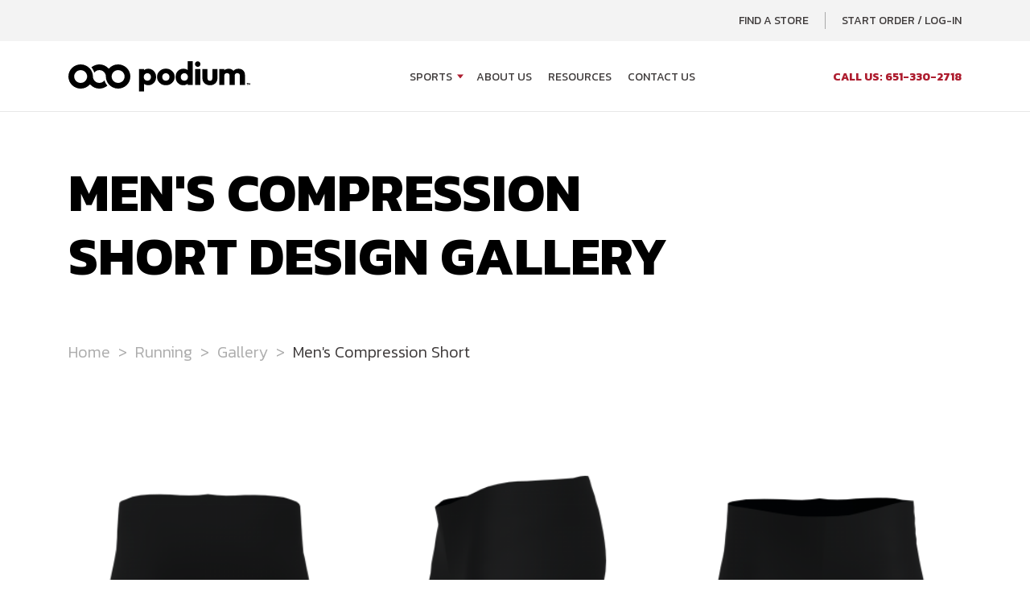

--- FILE ---
content_type: text/html; charset=utf-8
request_url: https://www.podiumwear.com/sports/running/gallery/mens-compression-short/page/2/
body_size: 6846
content:
<!doctype html>
<html lang="en">
<head>
    <meta charset="utf-8">
    <meta name="viewport" content="width=device-width, initial-scale=1, shrink-to-fit=no">
    <meta name="description" content="Create your own ' . strtolower( Men's Compression Short ) . ' design that's unique to your organization when you visit Podiumwear's design gallery. Choose your look today.">

    <link rel="apple-touch-icon" sizes="180x180" href="/apple-touch-icon.png">
    <link rel="icon" type="image/png" sizes="32x32" href="/favicon-32x32.png">
    <link rel="icon" type="image/png" sizes="16x16" href="/favicon-16x16.png">
    <link rel="manifest" href="/site.webmanifest">

    <link rel="stylesheet" href="/themes/podiumwear-21/vendor/bootstrap/bootstrap.min.css">

    <link rel="preconnect" href="https://fonts.googleapis.com">
    <link rel="preconnect" href="https://fonts.gstatic.com" crossorigin>
    <link rel="preload" as="style" href="https://fonts.googleapis.com/css2?family=Kanit:wght@300;400;500;700&display=swap">
    <link rel="stylesheet" media="print" onload="this.onload=null;this.removeAttribute('media');" href="https://fonts.googleapis.com/css2?family=Kanit:wght@300;400;500;700&display=swap">
    <noscript><link rel="stylesheet" href="https://fonts.googleapis.com/css2?family=Kanit:wght@300;400;500;700&display=swap"></noscript>

    <link rel="preload" href="https://cdn.jsdelivr.net/npm/@fortawesome/fontawesome-free@6.2.1/css/all.min.css" as="style" onload="this.onload=null;this.rel='stylesheet'">
    <noscript><link rel="stylesheet" href="https://cdn.jsdelivr.net/npm/@fortawesome/fontawesome-free@6.2.1/css/all.min.css"></noscript>
    <link rel="preload" href="https://cdn.jsdelivr.net/npm/@fortawesome/fontawesome-free@6.2.1/css/v4-shims.min.css" as="style" onload="this.onload=null;this.rel='stylesheet'">
    <noscript><link rel="stylesheet" href="https://cdn.jsdelivr.net/npm/@fortawesome/fontawesome-free@6.2.1/css/v4-shims.min.css"></noscript>

    <link rel="stylesheet" type="text/css" href="/themes/podiumwear-21/vendor/slick-slider/slick.css"/>
    <link rel="stylesheet" type="text/css" href="/themes/podiumwear-21/vendor/slick-slider/slick-theme.css"/>
    <link rel="stylesheet" type="text/css" href="/themes/podiumwear-21/vendor/select2/css/select2.min.css" />
    <link rel="stylesheet" type="text/css" href="/themes/podiumwear-21/vendor/simple-lightbox/simpleLightbox.min.css" />

    <link rel="canonical" href="https://www.podiumwear.com/sports/running/gallery/mens-compression-short/page/2/" />

        <link rel="stylesheet" href="/assets/podiumwear/fancybox/fancybox-1.3.4.css" type="text/css" media="screen" />
    
    <link rel="stylesheet" type="text/css" href="/themes/podiumwear-21/style.css?v=4058381b47517de0543743cbc3b865260dfcf0d01551e67850d1357e9da779ea" media="all">

    <title>
        Men's Compression Short Design Gallery | Podiumwear    </title>

    <meta property="t" content="/sports/running/gallery/mens-compression-short/page/2/">        <script>
            !function(f,b,e,v,n,t,s)
            {if(f.fbq)return;n=f.fbq=function(){n.callMethod?
                n.callMethod.apply(n,arguments):n.queue.push(arguments)};
                if(!f._fbq)f._fbq=n;n.push=n;n.loaded=!0;n.version='2.0';
                n.queue=[];t=b.createElement(e);t.async=!0;
                t.src=v;s=b.getElementsByTagName(e)[0];
                s.parentNode.insertBefore(t,s)}(window, document,'script',
                'https://connect.facebook.net/en_US/fbevents.js');
            fbq('init', '400444104365501');
            fbq('track', 'PageView');
        </script>
        <noscript><img height="1" width="1" style="display:none" src="https://www.facebook.com/tr?id=400444104365501&ev=PageView&noscript=1"/></noscript>
    </head>
<body class="--home-page">
    <header class="site-header">
        <div class="utility-nav">
            <div class="container">
                <div class="row">
                    <button class="navbar-toggler collapsed" type="button" data-toggle="collapse"
                            data-target="#bs-navbar-collapse" aria-controls="bs-navbar-collapse" aria-expanded="false"
                            aria-label="Toggle Navigation">
                        <span id="menu-icon">
                            <span></span>
                            <span class="sr-only">Open Menu</span>
                        </span>
                        <span class="toggle-text sr-only">Menu</span>
                    </button>
                    <div class="col">
                        <div class="row h-100">
                            <div class="col-12 d-flex justify-content-end">
                                <a href="/public-storefronts/">Find a Store</a>
                                <a href="/secure/" rel="nofollow">Start Order / Log-In</a>
                            </div>
                        </div>
                    </div>
                </div>
            </div>
        </div>
        <nav class="">
            <div class="container">
                <div class="row">
                    <div class="col-12 d-flex flex-column align-items-start flex-lg-row align-items-lg-center shadow-blocker">
                        <div class="brand d-flex align-items-center">
                            <a href="/">
                                <img src="/themes/podiumwear-21/images/logo-podium.svg" alt="Podium / Podiumwear Home Page" width="226" height="38">
                            </a>
                        </div>
                        <div class="d-flex justify-content-between w-100 ml-0 ml-lg-5">
                            <div class="collapse d-lg-flex navbar-collapse-light justify-content-lg-between w-100" id="bs-navbar-collapse">
                                <ul class="d-flex flex-column flex-lg-row pt-4 pt-lg-0 mx-auto">
                                    <li>
                                        <a href="/sports/" class="has-meganav" aria-expanded="false" aria-label="Open Sports menu"
                                           aria-controls="menu-sports">Sports</a>
                                        <div class="meganav" id="menu-sports">
                                            <div class="container">
                                                <div class="row justify-content-center">
                                                                                                        <div class="col-6 col-lg-2" data-src="/themes/podiumwear-21/images/meganav-cycling-4.jpg">
                                                        <h2><a href="/sports/cycling/">Cycling</a></h2>
                                                        <ul>
                                                            <li><a href="/sports/cycling/products/">Products</a></li>
                                                            <li><a href="/sports/cycling/pricing/">Pricing</a></li>
                                                            <li><a href="/sports/cycling/gallery/">Gallery</a></li>
                                                            <li><a href="/sports/cycling/size-charts/">Size Charts</a></li>
                                                            <li><a href="/design-templates/cycling-templates/">Design Templates</a></li>
                                                            <li><a href="/sports/cycling/nica/">NICA</a></li>
                                                        </ul>
                                                    </div>
                                                    <div class="col-6 col-lg-2" data-src="/themes/podiumwear-21/images/meganav-nordic-skiing-4.jpg">
                                                        <h2><a href="/sports/nordic/">Nordic Skiing</a></h2>
                                                        <ul>
                                                            <li><a href="/sports/nordic/products/">Products</a></li>
                                                            <li><a href="/sports/nordic/pricing/">Pricing</a></li>
                                                            <li><a href="/sports/nordic/gallery/">Gallery</a></li>
                                                            <li><a href="/sports/nordic/size-charts/">Size Charts</a></li>
                                                            <li><a href="/design-templates/nordic-templates/">Design Templates</a></li>
                                                        </ul>
                                                    </div>
                                                    <div class="col-6 col-lg-2" data-src="/themes/podiumwear-21/images/meganav-running-4.jpg">
                                                        <h2><a href="/sports/running/">Running</a></h2>
                                                        <ul>
                                                            <li><a href="/sports/running/products/">Products</a></li>
                                                            <li><a href="/sports/running/pricing/">Pricing</a></li>
                                                            <li><a href="/sports/running/gallery/">Gallery</a></li>
                                                            <li><a href="/sports/running/size-charts/">Size Charts</a></li>
                                                            <li><a href="/design-templates/running-templates/">Design Templates</a></li>
                                                        </ul>
                                                    </div>
                                                    <div class="col-6 col-lg-2" data-src="/themes/podiumwear-21/images/meganav-soccer-3.jpg">
                                                        <h2><a href="/sports/soccer/">Soccer</a></h2>
                                                        <ul>
                                                            <li><a href="/sports/soccer/personalizations/">Personalization</a></li>
                                                            <li><a href="/sports/soccer/products/">Products</a></li>
                                                            <li><a href="/sports/soccer/pricing/">Pricing</a></li>
                                                            <li><a href="/sports/soccer/gallery/">Gallery</a></li>
                                                            <li><a href="/sports/soccer/size-charts/">Size Charts</a></li>
                                                            <li><a href="/design-templates/soccer-templates/">Design Templates</a></li>
                                                        </ul>
                                                    </div>
                                                    <div class="col-6 col-lg-2">
                                                        <h2><a href="/customizer/">Podium Varsity</a></h2>
                                                        <ul>
                                                            <li><a href="/customizer/">Hockey</a></li>
                                                            <li><a href="/sports/volleyball/">Volleyball</a></li>
                                                            <li><a href="/sports/baseball-softball/">Baseball</a></li>
                                                            <li><a href="/sports/baseball-softball/">Softball</a></li>
                                                            <li><a href="/sports/football/">Football</a></li>
                                                            <li><a href="/sports/basketball/">Basketball</a></li>
                                                        </ul>
                                                    </div>
                                                </div>
                                            </div>
                                        </div>
                                    </li>
                                                                        <li><a href="/about/">About Us</a></li>
                                    <li><a href="/resources/">Resources</a></li>
                                    <li><a href="/contact/">Contact Us</a></li>
                                </ul>
                                <a class="secondary" href="tel:16513302718"><strong>Call Us: 651-330-2718</strong></a>
                            </div>
                        </div>
                    </div>
                </div>
            </div>
        </nav>
    </header>
    <div class="main">
            <section class="intro white-bg pb-0">
            <div class="container">
                <div class="row">
                    <div class="col-lg-9 mb-3 mb-md-0">
                        <h1>Men's Compression Short Design Gallery</h1>
                                            </div>
                </div>
            </div>
        </section>
        <section class="breadcrumbs d-none d-md-block">
            <div class="container">
                <div class="row">
                    <div class="col-12">
                        <ul>
                            <li class="d-none d-md-block"><a href='/'><span>Home</span></a></li>
                            <li class="d-none d-md-block"><a href='/sports/running/'>Running</a></li>
                                                            <li class="d-none d-md-block"><a href='/sports/running/gallery/'>Gallery</a></li>
                                <li class="d-none d-md-block">Men's Compression Short</li>
                                                        </ul>
                    </div>
                </div>
            </div>
        </section>
        
    <section class="alternating-content white-bg" style="overflow-x: hidden;">
        <div class="container-xl">
            <div class="row">
                <div class="col-12">
                    
                    <div class='row'>            <div class="col-12" style="position:relative;margin-bottom:50px;">
                <div class="row">
                    <div class="col-4">
                        <a class="single_image" href="https://www.podiumwear.com/uploads/2022/10/2bc243f5d5.png">
                            <img class="" src="/resized/w300-h400/uploads/2022/10/2bc243f5d5.png" width="215" height="215" alt="Podiumwear Men's Compression Short (Running) Back View" loading="lazy" />
                        </a>
                    </div>
                    <div class="col-4">
                        <a class="single_image" href="/uploads/2022/10/65b2932ecc.png">
                            <img class="" src="/resized/w300-h400/uploads/2022/10/65b2932ecc.png" width="215" height="215" alt="Podiumwear Men's Compression Short (Running) Side View" loading="lazy" />
                        </a>
                        <p style="margin: -54px auto 0;text-align: center;" class="d-none d-md-block">
                            <a style="padding: 7px 25px;" href="https://www.podiumwear.com/secure/orders/new?use_design=yes&use_design_style=54610&sfp=1" class="btn btn-danger" rel="nofollow">Use This Design as Inspiration</a>
                        </p>
                    </div>
                    <div class="col-4">
                        <a class="single_image" href="/uploads/2022/10/ceec1a3b9e.png">
                            <img class="" src="/resized/w300-h400/uploads/2022/10/ceec1a3b9e.png" width="215" height="215" alt="Podiumwear Men's Compression Short (Running) Front View" loading="lazy" />
                        </a>
                                            </div>
                    <div style="position: absolute;bottom: 2px;left: 25px;font-size: 10px;color: #bbb;">22-11150</div>
                </div>
            </div>
                        <div class="col-12" style="position:relative;margin-bottom:50px;">
                <div class="row">
                    <div class="col-4">
                        <a class="single_image" href="https://www.podiumwear.com/uploads/2022/08/70eda37311.png">
                            <img class="" src="/resized/w300-h400/uploads/2022/08/70eda37311.png" width="215" height="215" alt="Podiumwear Men's Compression Short (Running) Back View" loading="lazy" />
                        </a>
                    </div>
                    <div class="col-4">
                        <a class="single_image" href="/uploads/2022/08/7f60e3d69d.png">
                            <img class="" src="/resized/w300-h400/uploads/2022/08/7f60e3d69d.png" width="215" height="215" alt="Podiumwear Men's Compression Short (Running) Side View" loading="lazy" />
                        </a>
                        <p style="margin: -54px auto 0;text-align: center;" class="d-none d-md-block">
                            <a style="padding: 7px 25px;" href="https://www.podiumwear.com/secure/orders/new?use_design=yes&use_design_style=53304&sfp=1" class="btn btn-danger" rel="nofollow">Use This Design as Inspiration</a>
                        </p>
                    </div>
                    <div class="col-4">
                        <a class="single_image" href="/uploads/2022/08/280c524bfd.png">
                            <img class="" src="/resized/w300-h400/uploads/2022/08/280c524bfd.png" width="215" height="215" alt="Podiumwear Men's Compression Short (Running) Front View" loading="lazy" />
                        </a>
                                            </div>
                    <div style="position: absolute;bottom: 2px;left: 25px;font-size: 10px;color: #bbb;">22-10925</div>
                </div>
            </div>
                        <div class="col-12" style="position:relative;margin-bottom:50px;">
                <div class="row">
                    <div class="col-4">
                        <a class="single_image" href="https://www.podiumwear.com/uploads/2022/08/4cb1db3808.png">
                            <img class="" src="/resized/w300-h400/uploads/2022/08/4cb1db3808.png" width="215" height="215" alt="Podiumwear Men's Compression Short (Running) Back View" loading="lazy" />
                        </a>
                    </div>
                    <div class="col-4">
                        <a class="single_image" href="/uploads/2022/08/9db45f04b7.png">
                            <img class="" src="/resized/w300-h400/uploads/2022/08/9db45f04b7.png" width="215" height="215" alt="Podiumwear Men's Compression Short (Running) Side View" loading="lazy" />
                        </a>
                        <p style="margin: -54px auto 0;text-align: center;" class="d-none d-md-block">
                            <a style="padding: 7px 25px;" href="https://www.podiumwear.com/secure/orders/new?use_design=yes&use_design_style=53142&sfp=1" class="btn btn-danger" rel="nofollow">Use This Design as Inspiration</a>
                        </p>
                    </div>
                    <div class="col-4">
                        <a class="single_image" href="/uploads/2022/08/2cfb7e93a7.png">
                            <img class="" src="/resized/w300-h400/uploads/2022/08/2cfb7e93a7.png" width="215" height="215" alt="Podiumwear Men's Compression Short (Running) Front View" loading="lazy" />
                        </a>
                                            </div>
                    <div style="position: absolute;bottom: 2px;left: 25px;font-size: 10px;color: #bbb;">22-10873</div>
                </div>
            </div>
                        <div class="col-12" style="position:relative;margin-bottom:50px;">
                <div class="row">
                    <div class="col-4">
                        <a class="single_image" href="https://www.podiumwear.com/uploads/2022/07/6eba61fc51.png">
                            <img class="" src="/resized/w300-h400/uploads/2022/07/6eba61fc51.png" width="215" height="215" alt="Podiumwear Men's Compression Short (Running) Back View" loading="lazy" />
                        </a>
                    </div>
                    <div class="col-4">
                        <a class="single_image" href="/uploads/2022/07/06f1978232.png">
                            <img class="" src="/resized/w300-h400/uploads/2022/07/06f1978232.png" width="215" height="215" alt="Podiumwear Men's Compression Short (Running) Side View" loading="lazy" />
                        </a>
                        <p style="margin: -54px auto 0;text-align: center;" class="d-none d-md-block">
                            <a style="padding: 7px 25px;" href="https://www.podiumwear.com/secure/orders/new?use_design=yes&use_design_style=52515&sfp=1" class="btn btn-danger" rel="nofollow">Use This Design as Inspiration</a>
                        </p>
                    </div>
                    <div class="col-4">
                        <a class="single_image" href="/uploads/2022/07/4f918170c8.png">
                            <img class="" src="/resized/w300-h400/uploads/2022/07/4f918170c8.png" width="215" height="215" alt="Podiumwear Men's Compression Short (Running) Front View" loading="lazy" />
                        </a>
                                            </div>
                    <div style="position: absolute;bottom: 2px;left: 25px;font-size: 10px;color: #bbb;">22-10742</div>
                </div>
            </div>
                        <div class="col-12" style="position:relative;margin-bottom:50px;">
                <div class="row">
                    <div class="col-4">
                        <a class="single_image" href="https://www.podiumwear.com/uploads/2022/06/86437e2ad6.png">
                            <img class="" src="/resized/w300-h400/uploads/2022/06/86437e2ad6.png" width="215" height="215" alt="Podiumwear Men's Compression Short (Running) Back View" loading="lazy" />
                        </a>
                    </div>
                    <div class="col-4">
                        <a class="single_image" href="/uploads/2022/06/ce095e405c.png">
                            <img class="" src="/resized/w300-h400/uploads/2022/06/ce095e405c.png" width="215" height="215" alt="Podiumwear Men's Compression Short (Running) Side View" loading="lazy" />
                        </a>
                        <p style="margin: -54px auto 0;text-align: center;" class="d-none d-md-block">
                            <a style="padding: 7px 25px;" href="https://www.podiumwear.com/secure/orders/new?use_design=yes&use_design_style=51899&sfp=1" class="btn btn-danger" rel="nofollow">Use This Design as Inspiration</a>
                        </p>
                    </div>
                    <div class="col-4">
                        <a class="single_image" href="/uploads/2022/06/3b852d843a.png">
                            <img class="" src="/resized/w300-h400/uploads/2022/06/3b852d843a.png" width="215" height="215" alt="Podiumwear Men's Compression Short (Running) Front View" loading="lazy" />
                        </a>
                                            </div>
                    <div style="position: absolute;bottom: 2px;left: 25px;font-size: 10px;color: #bbb;">22-10699</div>
                </div>
            </div>
                        <div class="col-12" style="position:relative;margin-bottom:50px;">
                <div class="row">
                    <div class="col-4">
                        <a class="single_image" href="https://www.podiumwear.com/uploads/2022/06/1a8ba1d055.png">
                            <img class="" src="/resized/w300-h400/uploads/2022/06/1a8ba1d055.png" width="215" height="215" alt="Podiumwear Men's Compression Short (Running) Back View" loading="lazy" />
                        </a>
                    </div>
                    <div class="col-4">
                        <a class="single_image" href="/uploads/2022/06/ce20e64120.png">
                            <img class="" src="/resized/w300-h400/uploads/2022/06/ce20e64120.png" width="215" height="215" alt="Podiumwear Men's Compression Short (Running) Side View" loading="lazy" />
                        </a>
                        <p style="margin: -54px auto 0;text-align: center;" class="d-none d-md-block">
                            <a style="padding: 7px 25px;" href="https://www.podiumwear.com/secure/orders/new?use_design=yes&use_design_style=51645&sfp=1" class="btn btn-danger" rel="nofollow">Use This Design as Inspiration</a>
                        </p>
                    </div>
                    <div class="col-4">
                        <a class="single_image" href="/uploads/2022/06/43b69eb1c2.png">
                            <img class="" src="/resized/w300-h400/uploads/2022/06/43b69eb1c2.png" width="215" height="215" alt="Podiumwear Men's Compression Short (Running) Front View" loading="lazy" />
                        </a>
                                            </div>
                    <div style="position: absolute;bottom: 2px;left: 25px;font-size: 10px;color: #bbb;">22-10602</div>
                </div>
            </div>
                        <div class="col-12" style="position:relative;margin-bottom:50px;">
                <div class="row">
                    <div class="col-4">
                        <a class="single_image" href="https://www.podiumwear.com/uploads/2022/06/c3dee5dca1.png">
                            <img class="" src="/resized/w300-h400/uploads/2022/06/c3dee5dca1.png" width="215" height="215" alt="Podiumwear Men's Compression Short (Running) Back View" loading="lazy" />
                        </a>
                    </div>
                    <div class="col-4">
                        <a class="single_image" href="/uploads/2022/06/f94c4055c9.png">
                            <img class="" src="/resized/w300-h400/uploads/2022/06/f94c4055c9.png" width="215" height="215" alt="Podiumwear Men's Compression Short (Running) Side View" loading="lazy" />
                        </a>
                        <p style="margin: -54px auto 0;text-align: center;" class="d-none d-md-block">
                            <a style="padding: 7px 25px;" href="https://www.podiumwear.com/secure/orders/new?use_design=yes&use_design_style=51522&sfp=1" class="btn btn-danger" rel="nofollow">Use This Design as Inspiration</a>
                        </p>
                    </div>
                    <div class="col-4">
                        <a class="single_image" href="/uploads/2022/06/209b952821.png">
                            <img class="" src="/resized/w300-h400/uploads/2022/06/209b952821.png" width="215" height="215" alt="Podiumwear Men's Compression Short (Running) Front View" loading="lazy" />
                        </a>
                                            </div>
                    <div style="position: absolute;bottom: 2px;left: 25px;font-size: 10px;color: #bbb;">22-10620</div>
                </div>
            </div>
                        <div class="col-12" style="position:relative;margin-bottom:50px;">
                <div class="row">
                    <div class="col-4">
                        <a class="single_image" href="https://www.podiumwear.com/uploads/2022/05/297a8303fb.png">
                            <img class="" src="/resized/w300-h400/uploads/2022/05/297a8303fb.png" width="215" height="215" alt="Podiumwear Men's Compression Short (Running) Back View" loading="lazy" />
                        </a>
                    </div>
                    <div class="col-4">
                        <a class="single_image" href="/uploads/2022/05/6bef4a204c.png">
                            <img class="" src="/resized/w300-h400/uploads/2022/05/6bef4a204c.png" width="215" height="215" alt="Podiumwear Men's Compression Short (Running) Side View" loading="lazy" />
                        </a>
                        <p style="margin: -54px auto 0;text-align: center;" class="d-none d-md-block">
                            <a style="padding: 7px 25px;" href="https://www.podiumwear.com/secure/orders/new?use_design=yes&use_design_style=51497&sfp=1" class="btn btn-danger" rel="nofollow">Use This Design as Inspiration</a>
                        </p>
                    </div>
                    <div class="col-4">
                        <a class="single_image" href="/uploads/2022/05/198951a445.png">
                            <img class="" src="/resized/w300-h400/uploads/2022/05/198951a445.png" width="215" height="215" alt="Podiumwear Men's Compression Short (Running) Front View" loading="lazy" />
                        </a>
                                            </div>
                    <div style="position: absolute;bottom: 2px;left: 25px;font-size: 10px;color: #bbb;">22-10544</div>
                </div>
            </div>
                        <div class="col-12" style="position:relative;margin-bottom:50px;">
                <div class="row">
                    <div class="col-4">
                        <a class="single_image" href="https://www.podiumwear.com/uploads/2022/05/c84057bd43.png">
                            <img class="" src="/resized/w300-h400/uploads/2022/05/c84057bd43.png" width="215" height="215" alt="Podiumwear Men's Compression Short (Running) Back View" loading="lazy" />
                        </a>
                    </div>
                    <div class="col-4">
                        <a class="single_image" href="/uploads/2022/05/9035c5913f.png">
                            <img class="" src="/resized/w300-h400/uploads/2022/05/9035c5913f.png" width="215" height="215" alt="Podiumwear Men's Compression Short (Running) Side View" loading="lazy" />
                        </a>
                        <p style="margin: -54px auto 0;text-align: center;" class="d-none d-md-block">
                            <a style="padding: 7px 25px;" href="https://www.podiumwear.com/secure/orders/new?use_design=yes&use_design_style=51367&sfp=1" class="btn btn-danger" rel="nofollow">Use This Design as Inspiration</a>
                        </p>
                    </div>
                    <div class="col-4">
                        <a class="single_image" href="/uploads/2022/05/a3ede97e82.png">
                            <img class="" src="/resized/w300-h400/uploads/2022/05/a3ede97e82.png" width="215" height="215" alt="Podiumwear Men's Compression Short (Running) Front View" loading="lazy" />
                        </a>
                                            </div>
                    <div style="position: absolute;bottom: 2px;left: 25px;font-size: 10px;color: #bbb;">22-10569</div>
                </div>
            </div>
                        <div class="col-12" style="position:relative;margin-bottom:50px;">
                <div class="row">
                    <div class="col-4">
                        <a class="single_image" href="https://www.podiumwear.com/uploads/2022/05/cbc47a669f.png">
                            <img class="" src="/resized/w300-h400/uploads/2022/05/cbc47a669f.png" width="215" height="215" alt="Podiumwear Men's Compression Short (Running) Back View" loading="lazy" />
                        </a>
                    </div>
                    <div class="col-4">
                        <a class="single_image" href="/uploads/2022/05/338132742d.png">
                            <img class="" src="/resized/w300-h400/uploads/2022/05/338132742d.png" width="215" height="215" alt="Podiumwear Men's Compression Short (Running) Side View" loading="lazy" />
                        </a>
                        <p style="margin: -54px auto 0;text-align: center;" class="d-none d-md-block">
                            <a style="padding: 7px 25px;" href="https://www.podiumwear.com/secure/orders/new?use_design=yes&use_design_style=51154&sfp=1" class="btn btn-danger" rel="nofollow">Use This Design as Inspiration</a>
                        </p>
                    </div>
                    <div class="col-4">
                        <a class="single_image" href="/uploads/2022/05/2b27924825.png">
                            <img class="" src="/resized/w300-h400/uploads/2022/05/2b27924825.png" width="215" height="215" alt="Podiumwear Men's Compression Short (Running) Front View" loading="lazy" />
                        </a>
                                            </div>
                    <div style="position: absolute;bottom: 2px;left: 25px;font-size: 10px;color: #bbb;">22-10442</div>
                </div>
            </div>
                        <div class="col-12" style="position:relative;margin-bottom:50px;">
                <div class="row">
                    <div class="col-4">
                        <a class="single_image" href="https://www.podiumwear.com/uploads/2022/04/37d4c631cb.png">
                            <img class="" src="/resized/w300-h400/uploads/2022/04/37d4c631cb.png" width="215" height="215" alt="Podiumwear Men's Compression Short (Running) Back View" loading="lazy" />
                        </a>
                    </div>
                    <div class="col-4">
                        <a class="single_image" href="/uploads/2022/04/a06a3c5cfa.png">
                            <img class="" src="/resized/w300-h400/uploads/2022/04/a06a3c5cfa.png" width="215" height="215" alt="Podiumwear Men's Compression Short (Running) Side View" loading="lazy" />
                        </a>
                        <p style="margin: -54px auto 0;text-align: center;" class="d-none d-md-block">
                            <a style="padding: 7px 25px;" href="https://www.podiumwear.com/secure/orders/new?use_design=yes&use_design_style=50554&sfp=1" class="btn btn-danger" rel="nofollow">Use This Design as Inspiration</a>
                        </p>
                    </div>
                    <div class="col-4">
                        <a class="single_image" href="/uploads/2022/04/787f53d760.png">
                            <img class="" src="/resized/w300-h400/uploads/2022/04/787f53d760.png" width="215" height="215" alt="Podiumwear Men's Compression Short (Running) Front View" loading="lazy" />
                        </a>
                                            </div>
                    <div style="position: absolute;bottom: 2px;left: 25px;font-size: 10px;color: #bbb;">22-10362</div>
                </div>
            </div>
                        <div class="col-12" style="position:relative;margin-bottom:50px;">
                <div class="row">
                    <div class="col-4">
                        <a class="single_image" href="https://www.podiumwear.com/uploads/2021/07/19891e6d80.png">
                            <img class="" src="/resized/w300-h400/uploads/2021/07/19891e6d80.png" width="215" height="215" alt="Podiumwear Men's Compression Short (Running) Back View" loading="lazy" />
                        </a>
                    </div>
                    <div class="col-4">
                        <a class="single_image" href="/uploads/2021/07/b26ed164ea.png">
                            <img class="" src="/resized/w300-h400/uploads/2021/07/b26ed164ea.png" width="215" height="215" alt="Podiumwear Men's Compression Short (Running) Side View" loading="lazy" />
                        </a>
                        <p style="margin: -54px auto 0;text-align: center;" class="d-none d-md-block">
                            <a style="padding: 7px 25px;" href="https://www.podiumwear.com/secure/orders/new?use_design=yes&use_design_style=45812&sfp=1" class="btn btn-danger" rel="nofollow">Use This Design as Inspiration</a>
                        </p>
                    </div>
                    <div class="col-4">
                        <a class="single_image" href="/uploads/2021/07/97e2ceaddf.png">
                            <img class="" src="/resized/w300-h400/uploads/2021/07/97e2ceaddf.png" width="215" height="215" alt="Podiumwear Men's Compression Short (Running) Front View" loading="lazy" />
                        </a>
                                            </div>
                    <div style="position: absolute;bottom: 2px;left: 25px;font-size: 10px;color: #bbb;">21-10802</div>
                </div>
            </div>
                        <div class="col-12" style="position:relative;margin-bottom:50px;">
                <div class="row">
                    <div class="col-4">
                        <a class="single_image" href="https://www.podiumwear.com/uploads/2021/07/c658894352.png">
                            <img class="" src="/resized/w300-h400/uploads/2021/07/c658894352.png" width="215" height="215" alt="Podiumwear Men's Compression Short (Running) Back View" loading="lazy" />
                        </a>
                    </div>
                    <div class="col-4">
                        <a class="single_image" href="/uploads/2021/07/425270b934.png">
                            <img class="" src="/resized/w300-h400/uploads/2021/07/425270b934.png" width="215" height="215" alt="Podiumwear Men's Compression Short (Running) Side View" loading="lazy" />
                        </a>
                        <p style="margin: -54px auto 0;text-align: center;" class="d-none d-md-block">
                            <a style="padding: 7px 25px;" href="https://www.podiumwear.com/secure/orders/new?use_design=yes&use_design_style=45786&sfp=1" class="btn btn-danger" rel="nofollow">Use This Design as Inspiration</a>
                        </p>
                    </div>
                    <div class="col-4">
                        <a class="single_image" href="/uploads/2021/07/7bb1abcf92.png">
                            <img class="" src="/resized/w300-h400/uploads/2021/07/7bb1abcf92.png" width="215" height="215" alt="Podiumwear Men's Compression Short (Running) Front View" loading="lazy" />
                        </a>
                                            </div>
                    <div style="position: absolute;bottom: 2px;left: 25px;font-size: 10px;color: #bbb;">21-10802</div>
                </div>
            </div>
                        <div class="col-12" style="position:relative;margin-bottom:50px;">
                <div class="row">
                    <div class="col-4">
                        <a class="single_image" href="https://www.podiumwear.com/uploads/2021/05/e42fe7aac5.png">
                            <img class="" src="/resized/w300-h400/uploads/2021/05/e42fe7aac5.png" width="215" height="215" alt="Podiumwear Men's Compression Short (Running) Back View" loading="lazy" />
                        </a>
                    </div>
                    <div class="col-4">
                        <a class="single_image" href="/uploads/2021/05/f625674e50.png">
                            <img class="" src="/resized/w300-h400/uploads/2021/05/f625674e50.png" width="215" height="215" alt="Podiumwear Men's Compression Short (Running) Side View" loading="lazy" />
                        </a>
                        <p style="margin: -54px auto 0;text-align: center;" class="d-none d-md-block">
                            <a style="padding: 7px 25px;" href="https://www.podiumwear.com/secure/orders/new?use_design=yes&use_design_style=44953&sfp=1" class="btn btn-danger" rel="nofollow">Use This Design as Inspiration</a>
                        </p>
                    </div>
                    <div class="col-4">
                        <a class="single_image" href="/uploads/2021/05/2bb0210708.png">
                            <img class="" src="/resized/w300-h400/uploads/2021/05/2bb0210708.png" width="215" height="215" alt="Podiumwear Men's Compression Short (Running) Front View" loading="lazy" />
                        </a>
                                            </div>
                    <div style="position: absolute;bottom: 2px;left: 25px;font-size: 10px;color: #bbb;">21-10581</div>
                </div>
            </div>
                        <div class="col-12" style="position:relative;margin-bottom:50px;">
                <div class="row">
                    <div class="col-4">
                        <a class="single_image" href="https://www.podiumwear.com/uploads/2021/05/05a07a525d.png">
                            <img class="" src="/resized/w300-h400/uploads/2021/05/05a07a525d.png" width="215" height="215" alt="Podiumwear Men's Compression Short (Running) Back View" loading="lazy" />
                        </a>
                    </div>
                    <div class="col-4">
                        <a class="single_image" href="/uploads/2021/05/2fa7378b4b.png">
                            <img class="" src="/resized/w300-h400/uploads/2021/05/2fa7378b4b.png" width="215" height="215" alt="Podiumwear Men's Compression Short (Running) Side View" loading="lazy" />
                        </a>
                        <p style="margin: -54px auto 0;text-align: center;" class="d-none d-md-block">
                            <a style="padding: 7px 25px;" href="https://www.podiumwear.com/secure/orders/new?use_design=yes&use_design_style=44610&sfp=1" class="btn btn-danger" rel="nofollow">Use This Design as Inspiration</a>
                        </p>
                    </div>
                    <div class="col-4">
                        <a class="single_image" href="/uploads/2021/05/f8020be70b.png">
                            <img class="" src="/resized/w300-h400/uploads/2021/05/f8020be70b.png" width="215" height="215" alt="Podiumwear Men's Compression Short (Running) Front View" loading="lazy" />
                        </a>
                                            </div>
                    <div style="position: absolute;bottom: 2px;left: 25px;font-size: 10px;color: #bbb;">21-10526</div>
                </div>
            </div>
                        <div class="col-12" style="position:relative;margin-bottom:50px;">
                <div class="row">
                    <div class="col-4">
                        <a class="single_image" href="https://www.podiumwear.com/uploads/2021/04/c86be585ef.png">
                            <img class="" src="/resized/w300-h400/uploads/2021/04/c86be585ef.png" width="215" height="215" alt="Podiumwear Men's Compression Short (Running) Back View" loading="lazy" />
                        </a>
                    </div>
                    <div class="col-4">
                        <a class="single_image" href="/uploads/2021/04/fd9f2a4884.png">
                            <img class="" src="/resized/w300-h400/uploads/2021/04/fd9f2a4884.png" width="215" height="215" alt="Podiumwear Men's Compression Short (Running) Side View" loading="lazy" />
                        </a>
                        <p style="margin: -54px auto 0;text-align: center;" class="d-none d-md-block">
                            <a style="padding: 7px 25px;" href="https://www.podiumwear.com/secure/orders/new?use_design=yes&use_design_style=44255&sfp=1" class="btn btn-danger" rel="nofollow">Use This Design as Inspiration</a>
                        </p>
                    </div>
                    <div class="col-4">
                        <a class="single_image" href="/uploads/2021/04/5cd587d21b.png">
                            <img class="" src="/resized/w300-h400/uploads/2021/04/5cd587d21b.png" width="215" height="215" alt="Podiumwear Men's Compression Short (Running) Front View" loading="lazy" />
                        </a>
                                            </div>
                    <div style="position: absolute;bottom: 2px;left: 25px;font-size: 10px;color: #bbb;">21-10189</div>
                </div>
            </div>
                        <div class="col-12" style="position:relative;margin-bottom:50px;">
                <div class="row">
                    <div class="col-4">
                        <a class="single_image" href="https://www.podiumwear.com/uploads/2021/03/1ae927e07b.png">
                            <img class="" src="/resized/w300-h400/uploads/2021/03/1ae927e07b.png" width="215" height="215" alt="Podiumwear Men's Compression Short (Running) Back View" loading="lazy" />
                        </a>
                    </div>
                    <div class="col-4">
                        <a class="single_image" href="/uploads/2021/03/6057b33439.png">
                            <img class="" src="/resized/w300-h400/uploads/2021/03/6057b33439.png" width="215" height="215" alt="Podiumwear Men's Compression Short (Running) Side View" loading="lazy" />
                        </a>
                        <p style="margin: -54px auto 0;text-align: center;" class="d-none d-md-block">
                            <a style="padding: 7px 25px;" href="https://www.podiumwear.com/secure/orders/new?use_design=yes&use_design_style=44017&sfp=1" class="btn btn-danger" rel="nofollow">Use This Design as Inspiration</a>
                        </p>
                    </div>
                    <div class="col-4">
                        <a class="single_image" href="/uploads/2021/03/14b4c6547f.png">
                            <img class="" src="/resized/w300-h400/uploads/2021/03/14b4c6547f.png" width="215" height="215" alt="Podiumwear Men's Compression Short (Running) Front View" loading="lazy" />
                        </a>
                                            </div>
                    <div style="position: absolute;bottom: 2px;left: 25px;font-size: 10px;color: #bbb;">21-10327</div>
                </div>
            </div>
                        <div class="col-12" style="position:relative;margin-bottom:50px;">
                <div class="row">
                    <div class="col-4">
                        <a class="single_image" href="https://www.podiumwear.com/uploads/2021/03/35c64c327d.png">
                            <img class="" src="/resized/w300-h400/uploads/2021/03/35c64c327d.png" width="215" height="215" alt="Podiumwear Men's Compression Short (Running) Back View" loading="lazy" />
                        </a>
                    </div>
                    <div class="col-4">
                        <a class="single_image" href="/uploads/2021/03/c77271233e.png">
                            <img class="" src="/resized/w300-h400/uploads/2021/03/c77271233e.png" width="215" height="215" alt="Podiumwear Men's Compression Short (Running) Side View" loading="lazy" />
                        </a>
                        <p style="margin: -54px auto 0;text-align: center;" class="d-none d-md-block">
                            <a style="padding: 7px 25px;" href="https://www.podiumwear.com/secure/orders/new?use_design=yes&use_design_style=43710&sfp=1" class="btn btn-danger" rel="nofollow">Use This Design as Inspiration</a>
                        </p>
                    </div>
                    <div class="col-4">
                        <a class="single_image" href="/uploads/2021/03/0ec479928c.png">
                            <img class="" src="/resized/w300-h400/uploads/2021/03/0ec479928c.png" width="215" height="215" alt="Podiumwear Men's Compression Short (Running) Front View" loading="lazy" />
                        </a>
                                            </div>
                    <div style="position: absolute;bottom: 2px;left: 25px;font-size: 10px;color: #bbb;">21-10212</div>
                </div>
            </div>
                        <div class="col-12" style="position:relative;margin-bottom:50px;">
                <div class="row">
                    <div class="col-4">
                        <a class="single_image" href="https://www.podiumwear.com/uploads/2021/02/2408ab1823.png">
                            <img class="" src="/resized/w300-h400/uploads/2021/02/2408ab1823.png" width="215" height="215" alt="Podiumwear Men's Compression Short (Running) Back View" loading="lazy" />
                        </a>
                    </div>
                    <div class="col-4">
                        <a class="single_image" href="/uploads/2021/02/6ce6047baf.png">
                            <img class="" src="/resized/w300-h400/uploads/2021/02/6ce6047baf.png" width="215" height="215" alt="Podiumwear Men's Compression Short (Running) Side View" loading="lazy" />
                        </a>
                        <p style="margin: -54px auto 0;text-align: center;" class="d-none d-md-block">
                            <a style="padding: 7px 25px;" href="https://www.podiumwear.com/secure/orders/new?use_design=yes&use_design_style=43304&sfp=1" class="btn btn-danger" rel="nofollow">Use This Design as Inspiration</a>
                        </p>
                    </div>
                    <div class="col-4">
                        <a class="single_image" href="/uploads/2021/02/a31b56ddd7.png">
                            <img class="" src="/resized/w300-h400/uploads/2021/02/a31b56ddd7.png" width="215" height="215" alt="Podiumwear Men's Compression Short (Running) Front View" loading="lazy" />
                        </a>
                                            </div>
                    <div style="position: absolute;bottom: 2px;left: 25px;font-size: 10px;color: #bbb;">21-10162</div>
                </div>
            </div>
                        <div class="col-12" style="position:relative;margin-bottom:50px;">
                <div class="row">
                    <div class="col-4">
                        <a class="single_image" href="https://www.podiumwear.com/uploads/2021/02/a813034c14.png">
                            <img class="" src="/resized/w300-h400/uploads/2021/02/a813034c14.png" width="215" height="215" alt="Podiumwear Men's Compression Short (Running) Back View" loading="lazy" />
                        </a>
                    </div>
                    <div class="col-4">
                        <a class="single_image" href="/uploads/2021/02/cd333ee46f.png">
                            <img class="" src="/resized/w300-h400/uploads/2021/02/cd333ee46f.png" width="215" height="215" alt="Podiumwear Men's Compression Short (Running) Side View" loading="lazy" />
                        </a>
                        <p style="margin: -54px auto 0;text-align: center;" class="d-none d-md-block">
                            <a style="padding: 7px 25px;" href="https://www.podiumwear.com/secure/orders/new?use_design=yes&use_design_style=43305&sfp=1" class="btn btn-danger" rel="nofollow">Use This Design as Inspiration</a>
                        </p>
                    </div>
                    <div class="col-4">
                        <a class="single_image" href="/uploads/2021/02/0a148861bf.png">
                            <img class="" src="/resized/w300-h400/uploads/2021/02/0a148861bf.png" width="215" height="215" alt="Podiumwear Men's Compression Short (Running) Front View" loading="lazy" />
                        </a>
                                            </div>
                    <div style="position: absolute;bottom: 2px;left: 25px;font-size: 10px;color: #bbb;">21-10162</div>
                </div>
            </div>
                        <div class="col-12" style="position:relative;margin-bottom:50px;">
                <div class="row">
                    <div class="col-4">
                        <a class="single_image" href="https://www.podiumwear.com/uploads/2020/10/3722d0ef3a.png">
                            <img class="" src="/resized/w300-h400/uploads/2020/10/3722d0ef3a.png" width="215" height="215" alt="Podiumwear Men's Compression Short (Running) Back View" loading="lazy" />
                        </a>
                    </div>
                    <div class="col-4">
                        <a class="single_image" href="/uploads/2020/10/42da6442f2.png">
                            <img class="" src="/resized/w300-h400/uploads/2020/10/42da6442f2.png" width="215" height="215" alt="Podiumwear Men's Compression Short (Running) Side View" loading="lazy" />
                        </a>
                        <p style="margin: -54px auto 0;text-align: center;" class="d-none d-md-block">
                            <a style="padding: 7px 25px;" href="https://www.podiumwear.com/secure/orders/new?use_design=yes&use_design_style=41744&sfp=1" class="btn btn-danger" rel="nofollow">Use This Design as Inspiration</a>
                        </p>
                    </div>
                    <div class="col-4">
                        <a class="single_image" href="/uploads/2020/10/0b77b49716.png">
                            <img class="" src="/resized/w300-h400/uploads/2020/10/0b77b49716.png" width="215" height="215" alt="Podiumwear Men's Compression Short (Running) Front View" loading="lazy" />
                        </a>
                                            </div>
                    <div style="position: absolute;bottom: 2px;left: 25px;font-size: 10px;color: #bbb;">20-11224</div>
                </div>
            </div>
                        <div class="col-12" style="position:relative;margin-bottom:50px;">
                <div class="row">
                    <div class="col-4">
                        <a class="single_image" href="https://www.podiumwear.com/uploads/2020/07/b2e40dd586.png">
                            <img class="" src="/resized/w300-h400/uploads/2020/07/b2e40dd586.png" width="215" height="215" alt="Podiumwear Men's Compression Short (Running) Back View" loading="lazy" />
                        </a>
                    </div>
                    <div class="col-4">
                        <a class="single_image" href="/uploads/2020/07/89d79ae94c.png">
                            <img class="" src="/resized/w300-h400/uploads/2020/07/89d79ae94c.png" width="215" height="215" alt="Podiumwear Men's Compression Short (Running) Side View" loading="lazy" />
                        </a>
                        <p style="margin: -54px auto 0;text-align: center;" class="d-none d-md-block">
                            <a style="padding: 7px 25px;" href="https://www.podiumwear.com/secure/orders/new?use_design=yes&use_design_style=40093&sfp=1" class="btn btn-danger" rel="nofollow">Use This Design as Inspiration</a>
                        </p>
                    </div>
                    <div class="col-4">
                        <a class="single_image" href="/uploads/2020/07/f4fc83839f.png">
                            <img class="" src="/resized/w300-h400/uploads/2020/07/f4fc83839f.png" width="215" height="215" alt="Podiumwear Men's Compression Short (Running) Front View" loading="lazy" />
                        </a>
                                            </div>
                    <div style="position: absolute;bottom: 2px;left: 25px;font-size: 10px;color: #bbb;">20-10623</div>
                </div>
            </div>
                        <div class="col-12" style="position:relative;margin-bottom:50px;">
                <div class="row">
                    <div class="col-4">
                        <a class="single_image" href="https://www.podiumwear.com/uploads/2019/10/55ddfab871.png">
                            <img class="" src="/resized/w300-h400/uploads/2019/10/55ddfab871.png" width="215" height="215" alt="Podiumwear Men's Compression Short (Running) Back View" loading="lazy" />
                        </a>
                    </div>
                    <div class="col-4">
                        <a class="single_image" href="/uploads/2019/10/ac7ba2699f.png">
                            <img class="" src="/resized/w300-h400/uploads/2019/10/ac7ba2699f.png" width="215" height="215" alt="Podiumwear Men's Compression Short (Running) Side View" loading="lazy" />
                        </a>
                        <p style="margin: -54px auto 0;text-align: center;" class="d-none d-md-block">
                            <a style="padding: 7px 25px;" href="https://www.podiumwear.com/secure/orders/new?use_design=yes&use_design_style=36085&sfp=1" class="btn btn-danger" rel="nofollow">Use This Design as Inspiration</a>
                        </p>
                    </div>
                    <div class="col-4">
                        <a class="single_image" href="/uploads/2019/10/ab63aaa2f7.png">
                            <img class="" src="/resized/w300-h400/uploads/2019/10/ab63aaa2f7.png" width="215" height="215" alt="Podiumwear Men's Compression Short (Running) Front View" loading="lazy" />
                        </a>
                                            </div>
                    <div style="position: absolute;bottom: 2px;left: 25px;font-size: 10px;color: #bbb;">19-11270</div>
                </div>
            </div>
                        <div class="col-12" style="position:relative;margin-bottom:50px;">
                <div class="row">
                    <div class="col-4">
                        <a class="single_image" href="https://www.podiumwear.com/uploads/2019/08/d8735ff4ec.png">
                            <img class="" src="/resized/w300-h400/uploads/2019/08/d8735ff4ec.png" width="215" height="215" alt="Podiumwear Men's Compression Short (Running) Back View" loading="lazy" />
                        </a>
                    </div>
                    <div class="col-4">
                        <a class="single_image" href="/uploads/2019/08/85d6d8557a.png">
                            <img class="" src="/resized/w300-h400/uploads/2019/08/85d6d8557a.png" width="215" height="215" alt="Podiumwear Men's Compression Short (Running) Side View" loading="lazy" />
                        </a>
                        <p style="margin: -54px auto 0;text-align: center;" class="d-none d-md-block">
                            <a style="padding: 7px 25px;" href="https://www.podiumwear.com/secure/orders/new?use_design=yes&use_design_style=34772&sfp=1" class="btn btn-danger" rel="nofollow">Use This Design as Inspiration</a>
                        </p>
                    </div>
                    <div class="col-4">
                        <a class="single_image" href="/uploads/2019/08/8176fdabb0.png">
                            <img class="" src="/resized/w300-h400/uploads/2019/08/8176fdabb0.png" width="215" height="215" alt="Podiumwear Men's Compression Short (Running) Front View" loading="lazy" />
                        </a>
                                            </div>
                    <div style="position: absolute;bottom: 2px;left: 25px;font-size: 10px;color: #bbb;">19-10564</div>
                </div>
            </div>
            </div><div class="clearfix"></div>            <div style="text-align:center;">
                <strong>View More:</strong>
                                    <a href="/sports/running/gallery/mens-compression-short/page/1">1</a>
                                        <a href="/sports/running/gallery/mens-compression-short/page/2"><strong>2</strong></a>
                                        <a href="/sports/running/gallery/mens-compression-short/page/3">3</a>
                                </div>
            <div class="clearfix"></div>                </div>
            </div>
        </div>
    </section>

    <section class="ctas">
    <div class="container">
        <div class="cta-gray"></div>
        <div class="cta-red"></div>
        <div class="row justify-content-between">
            <div class="col-md-5">
                <div class="copy">
                    <h2>FAQs</h2>
                    <p>Visit our FAQs to learn more about our process, what we offer, timelines for design and
                        completion and more.</p>
                    <a href="/faq/" class="btn btn-primary">FAQs</a>
                </div>
            </div>
            <div class="col-md-5">
                <div class="copy text-white">
                    <h2>Contact Us</h2>
                    <p>Contact our team at Podiumwear today if you have any questions about the design
                        process, how to order or to find a storefront.</p>
                    <a href="/contact/" class="btn btn-primary">Contact Us</a>
                </div>
            </div>
        </div>
    </div>
</section></div>
<footer class="site-footer">
    <div class="nav">
        <div class="container">
            <div class="row justify-content-center">
                <div class="col-md-3 col-lg-2">
                    <h2>Company</h2>
                    <ul>
                        <li><a href="/about/">About Us</a></li>
                        <li><a href="/testimonials/">Testimonials</a></li>
                                                <li><a href="/terms-and-conditions/">Policies</a></li>
                        <li><a href="/accessibility/">Accessibility</a></li>
                    </ul>
                </div>
                <div class="col-md-3 col-lg-2">
                    <h2>Account</h2>
                    <ul>
                        <li><a href="/secure/" rel="nofollow">Login</a></li>
                        <li><a href="/secure/" rel="nofollow">Orders</a></li>
                        <li><a href="/secure/orders/new/" rel="nofollow">Start An Order</a></li>
                        <li><a href="/sports/cycling/nica/">NICA Teams</a></li>
                        <li><a href="/customizer/">Customizer</a></li>
                    </ul>
                </div>
                <div class="col-md-3">
                    <h2>Customer Service</h2>
                    <ul>
                        <li><a href="/contact/">Contact Us</a></li>
                        <li><a href="/how-to-order/">How to Place a New Order</a></li>
                        <li><a href="/faq/">FAQ</a></li>
                        <li><a href="/shipping/">Shipping Rates & Policies</a></li>
                        <li><a href="/design-templates/">Design Templates</a></li>
                        <li><a href="/sizing/">Size Charts</a></li>
                    </ul>
                </div>
                <div class="col-md-3 col-lg-2">
                    <h2>Products</h2>
                    <ul>
                        <li><a href="/sports/cycling/products/">Cycling</a></li>
                        <li><a href="/sports/nordic/products/">Nordic Skiing</a></li>
                        <li><a href="/sports/running/products/">Running</a></li>
                        <li><a href="/sports/soccer/products/">Soccer</a></li>
                        <li><a href="/customizer/">Podium Varsity</a></li>
                    </ul>
                </div>
            </div>
        </div>
    </div>
    <div class="contact">
        <div class="container">
            <div class="row">
                <div class="col-md-6">
                    <a href="/"><img class="brand" src="/themes/podiumwear-21/images/logo-podium.svg" alt="Podium / Podiumwear Home Page" width="226" height="38"></a>
                    <div class="row">
                        <div class="col">
                            <p>
                                2233 University Ave W, Suite 201<br>
                                Saint Paul, MN 55114
                            </p>
                        </div>
                        <div class="col">
                            <ul>
                                <li>Phone: <a href="tel:16513302718">651-330-2718</a></li>
                                <li>Email: <a href="mailto:info@podiumwear.com">info@podiumwear.com</a></li>
                            </ul>
                        </div>
                    </div>
                </div>
                <div class="col-md-6 d-flex justify-content-start justify-content-md-end align-items-center mt-4 mt-md-0">
                    <a class="ml-md-3 ml-0 mr-3 mr-md-0" href="https://x.com/podiumwear" target="_blank">
                        <img src="/themes/podiumwear-21/images/icon-twitter.svg" alt="Twitter Logo" width="41" height="41">
                    </a>
                    <a class="ml-md-3 ml-0 mr-3 mr-md-0" href="https://www.facebook.com/podiumwear" target="_blank">
                        <img src="/themes/podiumwear-21/images/icon-facebook.svg" alt="Facebook Logo" width="41" height="41">
                    </a>
                    <a class="ml-md-3 ml-0 mr-3 mr-md-0" href="https://www.instagram.com/podiumwear" target="_blank">
                        <img src="/themes/podiumwear-21/images/icon-instagram.svg" alt="Instagram Logo" width="41" height="41">
                    </a>
                </div>
            </div>
        </div>
    </div>
    <div class="colophon">
        <div class="container">
            <div class="row">
                <div class="col-12">
                    &copy;2003 &#8211; 2026 Podiumwear Custom Sports Apparel Co.
                </div>
            </div>
        </div>
    </div>
</footer>

<script src="https://code.jquery.com/jquery-3.5.1.min.js"
        integrity="sha256-9/aliU8dGd2tb6OSsuzixeV4y/faTqgFtohetphbbj0=" crossorigin="anonymous"></script>

<script type="text/javascript" src="/themes/podiumwear-21/vendor/bootstrap/bootstrap.min.js"></script>
<script type="text/javascript" src="/themes/podiumwear-21/vendor/slick-slider/slick.min.js"></script>
<script type="text/javascript" src="/themes/podiumwear-21/vendor/mixitup/mixitup.min.js"></script>
<script type="text/javascript" src="/themes/podiumwear-21/vendor/mixitup/mixitup-multifilter.min.js"></script>
<script type="text/javascript" src="/themes/podiumwear-21/js/mixitup-init.js?v=c6a602d0d2bf81f525f61807bd4966f5b47441eaf63c5b59350c483b9f956544"></script>
<script type="text/javascript" src="/themes/podiumwear-21/vendor/select2/js/select2.min.js"></script>
<script type="text/javascript" src="/themes/podiumwear-21/vendor/simple-lightbox/simpleLightbox.min.js"></script>

<script type="text/javascript" src="/themes/podiumwear-21/js/scripts.js?v=6b63024bd2a6e76c33f408b47246679101f6d6eeb45d7d5c5d903a714f989945"></script>
<script type="text/javascript" src="/themes/podiumwear-21/js/app.min.js?v=35d2f1db91b512f737185097dcdcb5bdfa80cf2b54665c2aa21e92ed4aaf8a14"></script>

    <script>$('#create_new_order_button').on('click' ,saveFormData );</script>
        <script>$('#forgot_password_form_button').on('click' ,saveFormData );</script>
        <script>$('#new_account_form_button').on('click' ,saveFormData );</script>
        <script type="text/javascript" src="/assets/podiumwear/fancybox/fancybox-1.3.4.pack.js"></script>
    <script>
        $(document).ready(function() {
            $("a.single_image").fancybox();
        });
    </script>
    
<script async src="https://www.googletagmanager.com/gtag/js?id=G-JF1LGYX5Y8"></script>
<script>
    window.dataLayer = window.dataLayer || [];
    function gtag(){dataLayer.push(arguments);}
    gtag('js', new Date());
    gtag('config', 'G-JF1LGYX5Y8', {'anonymize_ip': true});
</script>

    <script>window.pipedriveLeadboosterConfig = {base: 'leadbooster-chat.pipedrive.com',companyId: 97332,playbookUuid: 'ab290e2d-980c-11e9-85fc-fa163e9cd1b1',version: 2};(function () {var w = window;if (w.LeadBooster) {console.warn('LeadBooster already exists');} else {w.LeadBooster = {q: [],on: function (n, h) {this.q.push({ t: 'o', n: n, h: h });},trigger: function (n) {this.q.push({ t: 't', n: n });},};}})();</script><script src="https://leadbooster-chat.pipedrive.com/assets/loader.js" async></script>
    
</body>
</html>

--- FILE ---
content_type: image/svg+xml
request_url: https://www.podiumwear.com/themes/podiumwear-21/images/icon-instagram.svg
body_size: 2323
content:
<svg width="40" height="41" viewBox="0 0 40 41" fill="none" xmlns="http://www.w3.org/2000/svg">
<path d="M26.25 20.5601C26.25 22.2177 25.5915 23.8074 24.4194 24.9795C23.2473 26.1516 21.6576 26.8101 20 26.8101C18.3424 26.8101 16.7527 26.1516 15.5806 24.9795C14.4085 23.8074 13.75 22.2177 13.75 20.5601C13.75 20.2038 13.7875 19.8559 13.8521 19.5184H11.6667V27.8455C11.6667 28.4246 12.1354 28.8934 12.7146 28.8934H27.2875C27.5651 28.8928 27.8311 28.7822 28.0271 28.5857C28.2232 28.3893 28.3333 28.123 28.3333 27.8455V19.5184H26.1479C26.2125 19.8559 26.25 20.2038 26.25 20.5601ZM20 24.7267C20.5473 24.7266 21.0892 24.6187 21.5948 24.4091C22.1004 24.1995 22.5598 23.8924 22.9467 23.5053C23.3336 23.1182 23.6405 22.6587 23.8498 22.153C24.0591 21.6473 24.1668 21.1053 24.1667 20.558C24.1665 20.0107 24.0586 19.4687 23.849 18.9631C23.6394 18.4575 23.3323 17.9982 22.9452 17.6113C22.5581 17.2244 22.0986 16.9175 21.5929 16.7082C21.0872 16.4988 20.5452 16.3912 19.9979 16.3913C18.8926 16.3916 17.8326 16.8309 17.0512 17.6127C16.2698 18.3945 15.831 19.4547 15.8312 20.5601C15.8315 21.6654 16.2709 22.7254 17.0527 23.5068C17.8345 24.2882 18.8947 24.727 20 24.7267ZM25 16.1851H27.4979C27.6639 16.1851 27.8231 16.1193 27.9406 16.0021C28.0581 15.885 28.1244 15.726 28.125 15.5601V13.0621C28.125 12.8958 28.0589 12.7363 27.9413 12.6187C27.8237 12.5011 27.6642 12.4351 27.4979 12.4351H25C24.8337 12.4351 24.6742 12.5011 24.5566 12.6187C24.439 12.7363 24.3729 12.8958 24.3729 13.0621V15.5601C24.375 15.9038 24.6562 16.1851 25 16.1851ZM20 0.560059C14.6957 0.560059 9.60859 2.66719 5.85786 6.41792C2.10714 10.1686 0 15.2557 0 20.5601C0 25.8644 2.10714 30.9515 5.85786 34.7022C9.60859 38.4529 14.6957 40.5601 20 40.5601C22.6264 40.5601 25.2272 40.0427 27.6537 39.0376C30.0802 38.0326 32.285 36.5594 34.1421 34.7022C35.9993 32.845 37.4725 30.6402 38.4776 28.2137C39.4827 25.7872 40 23.1865 40 20.5601C40 17.9336 39.4827 15.3329 38.4776 12.9064C37.4725 10.4799 35.9993 8.27509 34.1421 6.41792C32.285 4.56075 30.0802 3.08756 27.6537 2.08247C25.2272 1.07737 22.6264 0.560059 20 0.560059ZM30.4167 28.6621C30.4167 29.9351 29.375 30.9767 28.1021 30.9767H11.8979C10.625 30.9767 9.58333 29.9351 9.58333 28.6621V12.458C9.58333 11.1851 10.625 10.1434 11.8979 10.1434H28.1021C29.375 10.1434 30.4167 11.1851 30.4167 12.458V28.6621Z" fill="#AE1E30"/>
</svg>
